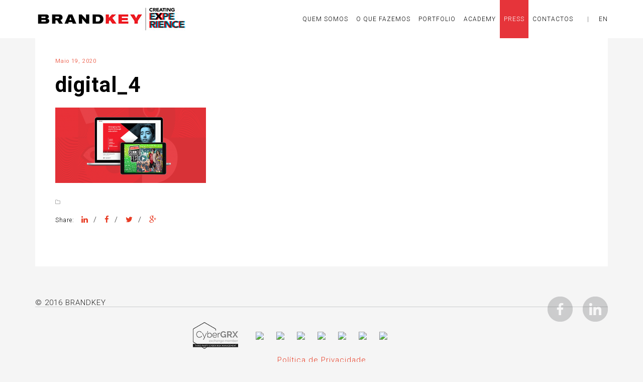

--- FILE ---
content_type: text/html; charset=UTF-8
request_url: https://brandkey.pt/portfolio/redes-sociais/attachment/digital_4/
body_size: 6145
content:
<!DOCTYPE html>
<html lang="pt-pt">
<head>
    <meta charset="utf-8">
    <title>digital_4 - Brandkey</title>

<link rel="stylesheet" href="https://brandkey.pt/wp-content/plugins/sitepress-multilingual-cms/res/css/language-selector.css?v=3.3.6" type="text/css" media="all" />
    <meta name="viewport" content="width=device-width, initial-scale=1.0">
    <!-- Le HTML5 shim, for IE6-8 support of HTML5 elements -->
    <!--[if lt IE 9]>
      <script src="http://html5shim.googlecode.com/svn/trunk/html5.js"></script>
    <![endif]-->
    	<link rel="apple-touch-icon" sizes="57x57" href="/favicons/apple-touch-icon-57x57.png">
	<link rel="apple-touch-icon" sizes="60x60" href="/favicons/apple-touch-icon-60x60.png">
	<link rel="apple-touch-icon" sizes="72x72" href="/favicons/apple-touch-icon-72x72.png">
	<link rel="apple-touch-icon" sizes="76x76" href="/favicons/apple-touch-icon-76x76.png">
	<link rel="apple-touch-icon" sizes="114x114" href="/favicons/apple-touch-icon-114x114.png">
	<link rel="apple-touch-icon" sizes="120x120" href="/favicons/apple-touch-icon-120x120.png">
	<link rel="apple-touch-icon" sizes="144x144" href="/favicons/apple-touch-icon-144x144.png">
	<link rel="apple-touch-icon" sizes="152x152" href="/favicons/apple-touch-icon-152x152.png">
	<link rel="apple-touch-icon" sizes="180x180" href="/favicons/apple-touch-icon-180x180.png">
	<link rel="icon" type="image/png" href="/favicons/favicon-32x32.png" sizes="32x32">
	<link rel="icon" type="image/png" href="/favicons/favicon-194x194.png" sizes="194x194">
	<link rel="icon" type="image/png" href="/favicons/favicon-96x96.png" sizes="96x96">
	<link rel="icon" type="image/png" href="/favicons/android-chrome-192x192.png" sizes="192x192">
	<link rel="icon" type="image/png" href="/favicons/favicon-16x16.png" sizes="16x16">
	<link rel="manifest" href="/favicons/manifest.json">
	<link rel="mask-icon" href="/favicons/safari-pinned-tab.svg" color="#e6343a">
	<meta name="apple-mobile-web-app-title" content="Brandkey">
	<meta name="application-name" content="Brandkey">
	<meta name="msapplication-TileColor" content="#ffffff">
	<meta name="msapplication-TileImage" content="/favicons/mstile-144x144.png">
	<meta name="theme-color" content="#ffffff">
    <meta name='robots' content='index, follow, max-image-preview:large, max-snippet:-1, max-video-preview:-1' />

	<!-- This site is optimized with the Yoast SEO plugin v21.5 - https://yoast.com/wordpress/plugins/seo/ -->
	<meta name="description" content="digital_4 - Brandkey" />
	<link rel="canonical" href="http://brandkey.pt/portfolio/redes-sociais/attachment/digital_4/" />
	<meta property="og:locale" content="pt_PT" />
	<meta property="og:type" content="article" />
	<meta property="og:title" content="digital_4 - Brandkey" />
	<meta property="og:description" content="digital_4 - Brandkey" />
	<meta property="og:url" content="http://brandkey.pt/portfolio/redes-sociais/attachment/digital_4/" />
	<meta property="og:site_name" content="Brandkey" />
	<meta property="og:image" content="https://brandkey.pt/portfolio/redes-sociais/attachment/digital_4" />
	<meta property="og:image:width" content="1024" />
	<meta property="og:image:height" content="512" />
	<meta property="og:image:type" content="image/png" />
	<meta name="twitter:card" content="summary_large_image" />
	<script type="application/ld+json" class="yoast-schema-graph">{"@context":"https://schema.org","@graph":[{"@type":"WebPage","@id":"https://brandkey.pt/wp-content/uploads/2020/05/digital_4.png","url":"https://brandkey.pt/wp-content/uploads/2020/05/digital_4.png","name":"digital_4 - Brandkey","isPartOf":{"@id":"https://brandkey.pt/#website"},"primaryImageOfPage":{"@id":"https://brandkey.pt/wp-content/uploads/2020/05/digital_4.png#primaryimage"},"image":{"@id":"https://brandkey.pt/wp-content/uploads/2020/05/digital_4.png#primaryimage"},"thumbnailUrl":"https://brandkey.pt/wp-content/uploads/2020/05/digital_4.png","datePublished":"2020-05-19T18:00:14+00:00","dateModified":"2020-05-19T18:00:14+00:00","description":"digital_4 - Brandkey","breadcrumb":{"@id":"https://brandkey.pt/wp-content/uploads/2020/05/digital_4.png#breadcrumb"},"inLanguage":"pt-PT","potentialAction":[{"@type":"ReadAction","target":["https://brandkey.pt/wp-content/uploads/2020/05/digital_4.png"]}]},{"@type":"ImageObject","inLanguage":"pt-PT","@id":"https://brandkey.pt/wp-content/uploads/2020/05/digital_4.png#primaryimage","url":"https://brandkey.pt/wp-content/uploads/2020/05/digital_4.png","contentUrl":"https://brandkey.pt/wp-content/uploads/2020/05/digital_4.png","width":1024,"height":512},{"@type":"BreadcrumbList","@id":"https://brandkey.pt/wp-content/uploads/2020/05/digital_4.png#breadcrumb","itemListElement":[{"@type":"ListItem","position":1,"name":"Home","item":"https://brandkey.pt/"},{"@type":"ListItem","position":2,"name":"REDES SOCIAIS","item":"http://brandkey.pt/portfolio/redes-sociais/"},{"@type":"ListItem","position":3,"name":"digital_4"}]},{"@type":"WebSite","@id":"https://brandkey.pt/#website","url":"https://brandkey.pt/","name":"Brandkey","description":"Mais um site WordPress","potentialAction":[{"@type":"SearchAction","target":{"@type":"EntryPoint","urlTemplate":"https://brandkey.pt/?s={search_term_string}"},"query-input":"required name=search_term_string"}],"inLanguage":"pt-PT"}]}</script>
	<!-- / Yoast SEO plugin. -->


<link rel='dns-prefetch' href='//fonts.googleapis.com' />
<link rel="alternate" type="application/rss+xml" title="Brandkey &raquo; Feed" href="https://brandkey.pt/feed/" />
<script type="text/javascript">
window._wpemojiSettings = {"baseUrl":"https:\/\/s.w.org\/images\/core\/emoji\/14.0.0\/72x72\/","ext":".png","svgUrl":"https:\/\/s.w.org\/images\/core\/emoji\/14.0.0\/svg\/","svgExt":".svg","source":{"concatemoji":"https:\/\/brandkey.pt\/wp-includes\/js\/wp-emoji-release.min.js?ver=6.2.3"}};
/*! This file is auto-generated */
!function(e,a,t){var n,r,o,i=a.createElement("canvas"),p=i.getContext&&i.getContext("2d");function s(e,t){p.clearRect(0,0,i.width,i.height),p.fillText(e,0,0);e=i.toDataURL();return p.clearRect(0,0,i.width,i.height),p.fillText(t,0,0),e===i.toDataURL()}function c(e){var t=a.createElement("script");t.src=e,t.defer=t.type="text/javascript",a.getElementsByTagName("head")[0].appendChild(t)}for(o=Array("flag","emoji"),t.supports={everything:!0,everythingExceptFlag:!0},r=0;r<o.length;r++)t.supports[o[r]]=function(e){if(p&&p.fillText)switch(p.textBaseline="top",p.font="600 32px Arial",e){case"flag":return s("\ud83c\udff3\ufe0f\u200d\u26a7\ufe0f","\ud83c\udff3\ufe0f\u200b\u26a7\ufe0f")?!1:!s("\ud83c\uddfa\ud83c\uddf3","\ud83c\uddfa\u200b\ud83c\uddf3")&&!s("\ud83c\udff4\udb40\udc67\udb40\udc62\udb40\udc65\udb40\udc6e\udb40\udc67\udb40\udc7f","\ud83c\udff4\u200b\udb40\udc67\u200b\udb40\udc62\u200b\udb40\udc65\u200b\udb40\udc6e\u200b\udb40\udc67\u200b\udb40\udc7f");case"emoji":return!s("\ud83e\udef1\ud83c\udffb\u200d\ud83e\udef2\ud83c\udfff","\ud83e\udef1\ud83c\udffb\u200b\ud83e\udef2\ud83c\udfff")}return!1}(o[r]),t.supports.everything=t.supports.everything&&t.supports[o[r]],"flag"!==o[r]&&(t.supports.everythingExceptFlag=t.supports.everythingExceptFlag&&t.supports[o[r]]);t.supports.everythingExceptFlag=t.supports.everythingExceptFlag&&!t.supports.flag,t.DOMReady=!1,t.readyCallback=function(){t.DOMReady=!0},t.supports.everything||(n=function(){t.readyCallback()},a.addEventListener?(a.addEventListener("DOMContentLoaded",n,!1),e.addEventListener("load",n,!1)):(e.attachEvent("onload",n),a.attachEvent("onreadystatechange",function(){"complete"===a.readyState&&t.readyCallback()})),(e=t.source||{}).concatemoji?c(e.concatemoji):e.wpemoji&&e.twemoji&&(c(e.twemoji),c(e.wpemoji)))}(window,document,window._wpemojiSettings);
</script>
<style type="text/css">
img.wp-smiley,
img.emoji {
	display: inline !important;
	border: none !important;
	box-shadow: none !important;
	height: 1em !important;
	width: 1em !important;
	margin: 0 0.07em !important;
	vertical-align: -0.1em !important;
	background: none !important;
	padding: 0 !important;
}
</style>
	<link rel='stylesheet' id='stylesheet-css' href='https://brandkey.pt/wp-content/themes/buran-child/style.css?ver=1' type='text/css' media='all' />
<link rel='stylesheet' id='flex-slider-css' href='https://brandkey.pt/wp-content/themes/buran/framework/FlexSlider/flexslider.css?ver=1' type='text/css' media='all' />
<link rel='stylesheet' id='owl_carousel-css' href='https://brandkey.pt/wp-content/themes/buran/framework/css/owl.carousel.css?ver=1' type='text/css' media='all' />
<link rel='stylesheet' id='owl_transitions-css' href='https://brandkey.pt/wp-content/themes/buran/framework/css/owl.transitions.css?ver=1' type='text/css' media='all' />
<link rel='stylesheet' id='owl_theme-css' href='https://brandkey.pt/wp-content/themes/buran/framework/css/owl.theme.css?ver=1' type='text/css' media='all' />
<link rel='stylesheet' id='contact-form-7-css' href='https://brandkey.pt/wp-content/plugins/contact-form-7/includes/css/styles.css?ver=5.8.2' type='text/css' media='all' />
<link rel='stylesheet' id='redux-google-fonts-oi_options-css' href='https://fonts.googleapis.com/css?family=Roboto%3A300%2C700%2C500%2C400&#038;ver=1666715283' type='text/css' media='all' />
<script type='text/javascript' src='https://brandkey.pt/wp-includes/js/jquery/jquery.min.js?ver=3.6.4' id='jquery-core-js'></script>
<script type='text/javascript' src='https://brandkey.pt/wp-includes/js/jquery/jquery-migrate.min.js?ver=3.4.0' id='jquery-migrate-js'></script>
<link rel="https://api.w.org/" href="https://brandkey.pt/wp-json/" /><link rel="alternate" type="application/json" href="https://brandkey.pt/wp-json/wp/v2/media/3334" /><link rel="EditURI" type="application/rsd+xml" title="RSD" href="https://brandkey.pt/xmlrpc.php?rsd" />
<link rel="wlwmanifest" type="application/wlwmanifest+xml" href="https://brandkey.pt/wp-includes/wlwmanifest.xml" />
<meta name="generator" content="WordPress 6.2.3" />
<link rel='shortlink' href='https://brandkey.pt/?p=3334' />
<link rel="alternate" type="application/json+oembed" href="https://brandkey.pt/wp-json/oembed/1.0/embed?url=http%3A%2F%2Fbrandkey.pt%2Fportfolio%2Fredes-sociais%2Fattachment%2Fdigital_4%2F" />
<link rel="alternate" type="text/xml+oembed" href="https://brandkey.pt/wp-json/oembed/1.0/embed?url=http%3A%2F%2Fbrandkey.pt%2Fportfolio%2Fredes-sociais%2Fattachment%2Fdigital_4%2F&#038;format=xml" />
<meta name="generator" content="WPML ver:3.3.6 stt:1,43;" />
<meta name="generator" content="Powered by Visual Composer - drag and drop page builder for WordPress."/>
<!--[if lte IE 9]><link rel="stylesheet" type="text/css" href="https://brandkey.pt/wp-content/plugins/js_composer/assets/css/vc_lte_ie9.css" media="screen"><![endif]--><!--[if IE  8]><link rel="stylesheet" type="text/css" href="https://brandkey.pt/wp-content/plugins/js_composer/assets/css/vc-ie8.css" media="screen"><![endif]-->		<style type="text/css" id="wp-custom-css">
			.img-mobile {
  display: none;
  margin: 0 !important;
  padding: 0 !important;
}

.img-desktop {
  display: block;
  margin: 0 auto;
}

@media only screen and (max-width: 767px) {
  .img-mobile {
    display: block !important;
    margin: 0 !important;
    padding: 0 !important;
  }

  .img-desktop {
    display: none !important;
  }

  /* Remove espaços entre as linhas das rows das imagens */
  .vc_row {
    margin-bottom: 0 !important;
    padding-bottom: 0 !important;
  }

  .vc_column-inner {
    padding: 0 !important;
    margin: 0 !important;
  }
}
		</style>
		<noscript><style> .wpb_animate_when_almost_visible { opacity: 1; }</style></noscript>
	<script type="text/javascript">
	var gaJsHost = (("https:" == document.location.protocol) ? "https://ssl." : "http://www.");
	document.write(unescape("%3Cscript src='" + gaJsHost + "google-analytics.com/ga.js' type='text/javascript'%3E%3C/script%3E"));
	</script>
	<script type="text/javascript">
	try {
	var pageTracker = _gat._getTracker("UA-9060875-1");
	        pageTracker._trackPageview();
	        pageTracker._setDomainName("none");
	        pageTracker._setAllowLinker(true);
	        pageTracker._setAllowHash(false);
	        pageTracker._addIgnoredRef("www.brandkey.es");
	        pageTracker._addIgnoredRef("brandkey.es");
	        pageTracker._addOrganic("pesquisa.sapo.pt", "q");
	        pageTracker._addOrganic("search.twitter.com", "q");
	        pageTracker._trackPageview();
	
	} catch(err) {}
	</script>
	<!-- Facebook Pixel Code -->
	<script>
	!function(f,b,e,v,n,t,s)
	{if(f.fbq)return;n=f.fbq=function(){n.callMethod?
	n.callMethod.apply(n,arguments):n.queue.push(arguments)};
	if(!f._fbq)f._fbq=n;n.push=n;n.loaded=!0;n.version='2.0';
	n.queue=[];t=b.createElement(e);t.async=!0;
	t.src=v;s=b.getElementsByTagName(e)[0];
	s.parentNode.insertBefore(t,s)}(window,document,'script',
	'https://connect.facebook.net/en_US/fbevents.js');;
	 fbq('init', '543224489449307'); 
	fbq('track', 'PageView');
	</script>
	<noscript>
	 <img height="1" width="1" 
	src="https://www.facebook.com/tr?id=543224489449307&ev=PageView
	&noscript=1"/>
	</noscript>
	<!-- End Facebook Pixel Code -->   
	<meta name="google-site-verification" content="tuJ9lp2Fe5tB6GylR3Zpux7BwN9lIxkSYcGcLT6NoEQ" />
 
</head>

<body  class="attachment attachment-template-default single single-attachment postid-3334 attachmentid-3334 attachment-png wpb-js-composer js-comp-ver-4.7.4 vc_responsive">
	
<script type="text/javascript">
_linkedin_data_partner_id = "23245";
</script><script type="text/javascript">
(function(){var s = document.getElementsByTagName("script")[0];
var b = document.createElement("script");
b.type = "text/javascript";b.async = true;
b.src = "https://snap.licdn.com/li.lms-analytics/insight.min.js";
s.parentNode.insertBefore(b, s);})();
</script>

<!-- Content Area -->
    <div class="oi_head_holder">
        <div class="container">
        	<div class="row">
            	<div class="col-md-3 col-sm-3 io_xs">
					<a href="https://brandkey.pt"><img src="https://brandkey.pt/wp-content/uploads/2022/10/logotipo-xs-1.jpg" alt="Brandkey"></a>
                </div>
                <div class="col-md-9 col-sm-9 io_xs">
                <i class="fa fa-bars fa-2x visible-xs oi_xs_menu"></i>
                <div class="menu-principal-container"><ul id="menu-principal" class="oi_header_menu"><li id="menu-item-1859" class="menu-item menu-item-type-post_type menu-item-object-page menu-item-1859"><a href="http://brandkey.pt/quem-somos/">Quem Somos</a></li>
<li id="menu-item-1049" class="menu-item menu-item-type-custom menu-item-object-custom menu-item-1049"><a href="/o-que-fazemos">O QUE FAZEMOS</a></li>
<li id="menu-item-710" class="menu-item menu-item-type-custom menu-item-object-custom menu-item-710"><a href="/portfolio/">Portfolio</a></li>
<li id="menu-item-2709" class="menu-item menu-item-type-post_type menu-item-object-page menu-item-2709"><a href="http://brandkey.pt/academy/">Academy</a></li>
<li id="menu-item-711" class="menu-item menu-item-type-custom menu-item-object-custom menu-item-711"><a href="/press/">Press</a></li>
<li id="menu-item-1860" class="menu-item menu-item-type-post_type menu-item-object-page menu-item-1860"><a href="https://brandkey.pt/fale-connosco/">CONTACTOS</a></li>
<li id="menu-item-1048" class="menu-item menu-item-type-custom menu-item-object-custom menu-item-1048"><a href="?lang=en"><div class="langEn"><span>|</span> EN</div></a></li>
<li id="menu-item-1207" class="menu-item menu-item-type-custom menu-item-object-custom menu-item-1207"><a href="?lang=pt"><div class="langPt"><span>|</span> PT</div></a></li>
</ul></div>			
							
                </div>
            </div>
            
            <div class="oi_real_menu_holder text-center">
            	
            </div>
        </div>
    </div>
    <div class="clearfix"></div>
  <div class="this_page">
	<div class="container">
	<div class="row">
    	<div class="col-md-12">
			   
                            <div class="blog_item inner_post_holder">
                	
<script>jQuery('#menu-item-711').addClass('current-menu-item');</script>
<div class="row">
    <div class="col-md-12">
        <div class="oi_post_holder">
            <div class="oi_blog_post_data_holder">
               <span class="oi_ddate">Maio 19, 2020</span> 
            </div>
            <div class="oi_blog_post_title_holder">
                <h1 class="oi_legend blog_title">digital_4</h1>
            </div>
                        <div class="oi_blog_post_content_holder">
                <p class="attachment"><a href='https://brandkey.pt/wp-content/uploads/2020/05/digital_4.png'><img width="300" height="150" src="https://brandkey.pt/wp-content/uploads/2020/05/digital_4-300x150.png" class="attachment-medium size-medium" alt="" decoding="async" loading="lazy" srcset="https://brandkey.pt/wp-content/uploads/2020/05/digital_4-300x150.png 300w, https://brandkey.pt/wp-content/uploads/2020/05/digital_4-768x384.png 768w, https://brandkey.pt/wp-content/uploads/2020/05/digital_4.png 1024w" sizes="(max-width: 300px) 100vw, 300px" /></a></p>
            </div>
            <div class="oi_blog_post_cat_holder">
                <span class="oi_blog_post_cat"><i class="fa fa-folder-o"></i> </span>
                <span class="oi_blog_post_cat"></span>
            </div>
            <div class="clearfix"></div>
            <div class="oi_soc_header oi_single_post_share">
                <span class="oi_share_text">Share: </span>
                <a href="http://www.linkedin.com/shareArticle?mini=true&url=http://brandkey.pt/portfolio/redes-sociais/attachment/digital_4/" title="LinkedIn" target="_blank"><i class="fa fa-linkedin"></i></a>/
                <a href="http://www.facebook.com/sharer.php?u=http://brandkey.pt/portfolio/redes-sociais/attachment/digital_4/" title="Facebook" target="_blank"><i class="fa fa-facebook"></i></a>/
                <a href="https://twitter.com/share?url=http://brandkey.pt/portfolio/redes-sociais/attachment/digital_4/" title="Twitter" target="_blank"><i class="fa fa-twitter"></i></a>/
                <a href="https://plus.google.com/share?url=http://brandkey.pt/portfolio/redes-sociais/attachment/digital_4/" title="Google+" target="_blank"><i class="fa fa-google-plus"></i></a>
            </div>
                        <div class="single_post_bottom_sidebar_holder">
                        </div>
        </div>
        
    </div>
</div>
                </div>
                    </div>
    </div>
    </div>
</div>
	<div class="container">
		<div class="oi_footer">
        	<div class="row">
            	<div class="col-md-12">

					<div class="vc_row wpb_row vc_row-fluid full_row ">
						<div class="wpb_column vc_column_container vc_col-sm-12">
							<div class="floatLeft">
								© 2016 BRANDKEY

							</div>
							<div class="floatRight">
								<a target="_blank" href="https://www.facebook.com/brandkey/" title="Facebook" /><img src="/wp-content/uploads/2016/01/social1.png" /></a>
								<a target="_blank" href="https://www.linkedin.com/company/brandkey_marketingactivation/" title="Linkedin" /><img src="/wp-content/uploads/2016/01/social2.png" /></a>

							</div>
						</div>
					</div>

					<div class="vc_row wpb_row vc_row-fluid full_row customTopLine">
						<div class="wpb_column vc_column_container vc_col-sm-12">
							<div class="floatCenter">

								<a href="#" /><img src="https://brandkey.pt/wp-content/uploads/2021/10/cyber-3.png" /></a>
								<a href="#" /><img src="https://www.brandkey.pt/wp-content/uploads/2016/01/logo1.png" /></a>
								<a href="#" /><img src="https://www.brandkey.pt/wp-content/uploads/2016/01/logo2.png" /></a>
								<a href="#" /><img src="https://www.brandkey.pt/wp-content/uploads/2016/01/logo4.png" /></a>
								<a href="#" /><img src="https://www.brandkey.pt/wp-content/uploads/2016/01/logo5.png" /></a>
								<a href="#" /><img src="https://www.brandkey.pt/wp-content/uploads/2016/01/logo6.png" /></a>
								<a href="#" /><img src="https://www.brandkey.pt/wp-content/uploads/2016/01/logo7.png" /></a>
								<a href="#" /><img src="https://www.brandkey.pt/wp-content/uploads/2016/01/logo8.png" /></a>
								<br/>
<a href="/politica-de-privacidade/">Política de Privacidade</a>
							</div>
						</div>
					</div>

				</div>
            </div>
        </div>
   </div>
<script type='text/javascript' src='https://brandkey.pt/wp-content/plugins/contact-form-7/includes/swv/js/index.js?ver=5.8.2' id='swv-js'></script>
<script type='text/javascript' id='contact-form-7-js-extra'>
/* <![CDATA[ */
var wpcf7 = {"api":{"root":"https:\/\/brandkey.pt\/wp-json\/","namespace":"contact-form-7\/v1"}};
/* ]]> */
</script>
<script type='text/javascript' src='https://brandkey.pt/wp-content/plugins/contact-form-7/includes/js/index.js?ver=5.8.2' id='contact-form-7-js'></script>
<script type='text/javascript' src='https://brandkey.pt/wp-content/themes/buran/framework/bootstrap/bootstrap.min.js' id='oi_bootstrap-js'></script>
<script type='text/javascript' src='https://brandkey.pt/wp-content/themes/buran/framework/js/SmoothScroll.js' id='oi_SmoothScroll-js'></script>
<script type='text/javascript' src='https://brandkey.pt/wp-content/themes/buran/framework/js/jquery.waitforimages.js' id='oi_Waitimages-js'></script>
<script type='text/javascript' src='https://brandkey.pt/wp-content/themes/buran/framework/js/isotope.pkgd.min.js' id='oi_isotope-js'></script>
<script type='text/javascript' src='https://brandkey.pt/wp-content/themes/buran/framework/js/lightbox.min.js' id='oi_lightbox-js'></script>
<script type='text/javascript' src='https://brandkey.pt/wp-content/themes/buran/framework/FlexSlider/jquery.flexslider-min.js' id='oi_flexslider-js'></script>
<script type='text/javascript' src='https://brandkey.pt/wp-content/themes/buran/framework/js/imagesloaded.js' id='oi_imagesloaded-js'></script>
<script type='text/javascript' src='https://brandkey.pt/wp-content/themes/buran/framework/js/gmap3.min.js' id='oi_gmap-js'></script>
<script type='text/javascript' id='oi_custom-js-extra'>
/* <![CDATA[ */
var oi_theme = {"theme_url":"https:\/\/brandkey.pt\/wp-content\/themes\/buran"};
/* ]]> */
</script>
<script type='text/javascript' src='https://brandkey.pt/wp-content/themes/buran/framework/js/custom.js' id='oi_custom-js'></script>
<script type='text/javascript' id='sitepress-js-extra'>
/* <![CDATA[ */
var icl_vars = {"current_language":"pt-pt","icl_home":"http:\/\/brandkey.pt","ajax_url":"https:\/\/brandkey.pt\/wp-admin\/admin-ajax.php","url_type":"3"};
/* ]]> */
</script>
<script type='text/javascript' src='https://brandkey.pt/wp-content/plugins/sitepress-multilingual-cms/res/js/sitepress.js?ver=6.2.3' id='sitepress-js'></script>
<script>
	jQuery(".mobileCats").click(function(){
		if(status==1){
			jQuery(".mobileCatsHide").css('opacity','0');
			jQuery(".oi_port_filter_holder").css('height','53px');
			jQuery(".mobileCats").html('<img class="mArrow" src="/icon/seta_more.png" />');
			status=0;
		}else{
			jQuery(".mobileCatsHide").css('opacity','1');
			jQuery(".oi_port_filter_holder").css('height','80px');
			jQuery(".mobileCats").html('<img class="mArrow" src="/icon/seta_less.png" />');
			status=1;
		}
	});
</script>
</body>
</html>


--- FILE ---
content_type: text/css
request_url: https://brandkey.pt/wp-content/themes/buran-child/style.css?ver=1
body_size: 6156
content:
/*
Theme Name:     Buran - Child
Theme URI:		http://themeforest.net/user/Orangeidea/portfolio
Description:    Child theme for the Buran theme
Version:		1.0
Author:         OrangeIdea
Author URI:		http://themeforest.net/user/OrangeIdea
Template:		buran

*/
@import url("../buran/style.css");
@import url("framework/css/options.css");

/* --------- Insert your custom styles on next rows --------- */
body {
  background: #f5f5f5;
}

.this_page {
  margin-top: 68px !important;
}

.whiteBg {
  background: #fff !important;
}

.whiteBg2 {
  background: #fff !important;
  padding: 0px !important;
  height: 250px;
}

.whiteBg2 .vc_team_member_image_holder {
  height: 270px;
}

.whiteBg2 .inner_img_holder {
  padding-top: 80px;
}

.whiteBg2 .oi_team_cont_holder {
  font-size: 14px;
  padding: 10px 20px;
  line-height: 16px;
}

.whiteBg2 .oi_team_cont_holder h6 {
  padding-top: 10px;
  margin-top: 0px;
  font-size: 16px;
}

.color1 {
  background-color: #ebebeb;
  padding: 50px 0px 50px 0px;
}

.oi_head_holder {
  padding: 10px 0;
}

.vc_custom_1421493750248 {
  padding-top: 0px !important;
  padding-bottom: 0px !important;
}

.wpb_row,
.wpb_content_element,
ul.wpb_thumbnails-fluid>li,
.wpb_button {
  margin-bottom: 0px !important;
}

.customBox1 {
  background: #e6343a;
  text-align: center;
  color: #fff;
  padding: 20px 0px 60px 0px;
  font-size: 52px;
  line-height: 54px;
  margin-bottom: 0px !important;
}

.customBox2 {
  text-align: center;
  color: #958484;
  padding: 60px 0px 0px 0px !important;
  font-size: 16px;
  line-height: 34px;
  margin-bottom: 30px !important;
  font-weight: 700;
}

.customBox2 span {
  color: #e84247;
  font-size: 35px;
  font-weight: 700;
}

.floatCenter a {
  margin: 0px 10px;
}

.customBox3 {
  background: #000;
  text-align: center;
  color: #958484;
  padding: 50px 0px 30px 0px !important;
  font-size: 16px;
  line-height: 34px;
  font-weight: 700;
}

.customBox3 span {
  color: #e84247;
  font-size: 35px;
  font-weight: 700;
}

.customCol1 {
  padding-right: 0px !important;
  margin-top: -30px !important;
}

.customCol2 {
  padding-left: 0px !important;
  padding-right: 0px !important;
  margin-top: -30px !important;
}

.customCol2 .wpb_wrapper .wpb_single_image {
  height: 545px !important;
  overflow: hidden;
}

.customCol3 {
  padding-left: 0px !important;
  margin-top: -30px !important;
}

.extraTopSpace {
  margin-top: 50px;
}

.sectionTitle {
  text-align: center;
  padding: 90px 0px 0px 0px !important;
  font-size: 35px;
  line-height: 25px;
  margin: 0px 0px 00px 0px !important;
  color: #e84247;
  font-size: 35px;
  font-weight: 700;
  background-color: #ebebeb;
}

.oi_legend {
  color: black;
}

</style>.oi_blog_post_cat_holder {
  display: none;
}

.vc_team_member_holder .oi_mask {
  top: 0px;
}

.oi_mask {
  height: 100%;
}

.oi_team_cont_holder {
  margin: 0px;
  height: 100%;
  background-color: rgba(230, 52, 58, 1);
  color: #fff;
  cursor: pointer;
  padding: 20px 30px;
  line-height: 1.3vw;
}

.oi_team_cont_holder h6 {
  color: #fff !important;
  font-size: 24px;
  margin-bottom: 10px;
  margin-top: 10px;
}

.vc_team_member_holder {
  margin-bottom: 0px !important;
}

.sepTeam1 {
  position: relative;
  width: 20%;
  height: 4px;
  margin: 5px 40% 10px 40%;
}

.sepTeam2 {
  position: relative;
  width: 20%;
  height: 4px;
  background: #fff;
  margin: 5px 40% 0px 40%;
}

.oi_icons a {
  height: 20px;
}

.oi_mail {
  min-width: 83px !important;
}

.sepTeam3 {
  float: left;
  color: #fff;
}

.sepTeam4 {
  float: right;
  color: #fff;
  margin: -4px 0 0 10px;
}

.noMargins1 {
  margin-left: 0px !important;
  margin-right: 0px !important;
  padding-left: 0px !important;
  padding-right: 0px !important;
}

.noMargins2 {
  margin-left: 0px !important;
  margin-right: 0px !important;
  padding-left: 0px !important;
  padding-right: 0px !important;
}

.oi_head_holder a img {
  margin: 15px 5px;
}

.customClr0 {
  background: #fff;
}

.customClr1 {
  background: #f9f9f9;
  margin: -30px 0px 0px 0px !important;
  padding: 30px 0px;
}

.customClr2 {
  background: #fff;
  margin: 0px !important;
}

.contactBox1 {
  color: #000000;
  margin-top: -10px !important;
  padding: 20px 40px 20px 60px !important;
}

.contactBox1 img {
  margin: 0px 40px;
}

.contactBox1 p {
  margin-bottom: 31px;
}

.contactBox1 a {
  color: #969696;
}

.contactBox2 {
  color: #000000;
  margin: 65px 0px !important;
}

.contactBox2 img {
  margin: 6px 40px 0px 40px;
}

.contactBox2 p {
  margin-bottom: 16px;
}

.contactBox2 a {
  color: #969696;
}

.contactFix,
.contactFix .wpb_column {
  margin: 0px;
  padding: 0px;
}

.page-id-494 h1,
.page-id-1210 h1 {
  color: #ea676c;
  font-weight: 300;
  margin-left: -15px;
}

.bigRed {
  font-weight: 300 !important;
}

.customBrd1 {
  border-left: 0px solid #fff;
  border-right: 5px solid #ebebeb;
  height: 270px;
}

.customBrd2 {
  border-left: 5px solid #ebebeb;
  border-right: 5px solid #ebebeb;
  height: 270px;
}

.customBrd3 {
  border-left: 5px solid #ebebeb;
  border-right: 5px solid #ebebeb;
  height: 270px;
}

.customBrd4 {
  border-left: 5px solid #ebebeb;
  border-right: 0px solid #fff;
  height: 270px;
}

.customBrd5 {
  padding-bottom: 10px;
}

.sectionTitle {
  font-weight: 300;
}

.hkbox1 {
  margin-top: 80px;
}

.hkbox1 strong {
  font-weight: 300;
  font-size: 42px;
  color: #e84247;
}

.hkbox1 p {
  padding: 0px 50px;
  margin-bottom: 20px;
}

.hkbox1 img {
  margin-top: 50px;
}

.hkbox2 {
  padding: 140px 70px 0px 70px !important;
}

.hkbox2 strong {
  font-weight: 300;
  font-size: 42px;
  color: #e84247;
}

.page-id-515 .wpb_single_image,
.page-id-1212 .wpb_single_image {
  padding-left: 0 !important;
  padding-right: 0 !important;
  margin: auto -15px;
}

.page-id-515 .sectionTitle,
.page-id-1212 .sectionTitle {
  /* padding-top: 70px !important; */
}

.page-id-7 h3,
.page-id-907 h3 {
  font-weight: 300;
  font-size: 18px;
  color: #000;
  text-transform: uppercase;
  line-height: 26px;
}

.homeBox7 {
  background: #fff;
  padding: 19px 0px 15px 0px;
}

.homeBox7 p {
  margin: -1px 0;
  line-height: 38px;
}

.homeBox7 img {
  margin: 0px 40px 0px 40px;
}

.oi_head_holder,
.oi_sticky {
  padding: 0px 0px !important;
}

.oi_header_menu {
  margin-top: 0px;
}

.oi_header_menu li a {
  padding: 26px 8px;
}

.oi_header_menu li a:hover,
.oi_header_menu>li.current-menu-item>a {
  color: #fff;
  background: #e6343a;
}

.vc_custom_1421683725007 {
  margin-top: 50px !important;
}

#langSelect {
  position: absolute;
  right: 36px;
  float: right;
  margin-top: -5px;
}

#langSelect ul li a {
  color: #808080 !important;
  font-size: 9px;
  font-weight: 700;
}

.qsheading {
  position: fixed;
  width: 1210px;
  padding: 0 0 0 0 !important;
  margin: -64px 0 0 0 !important;
  z-index: 99999;
}

.page-id-329 .this_page {
  margin-top: 129px !important;
}

.qsheading .oi_port_filter_holder {
  padding: 10px 30px;
}

.firstImage {
  margin-top: 60px;
}

.qsstep1 {
  color: #e6343a;
  text-transform: uppercase;
  font-size: 10px;
  font-weight: 700;
}

.qsstep2,
.qsstep3,
.qsstep4,
.qsstep5,
.qsstep6 {
  color: #101010;
  text-transform: uppercase;
  font-size: 10px;
  font-weight: 700;
}

.addQuotes div p:before {
  content: '“';
  font-size: 156px;
  color: #eb5d61;
  bottom: -30px;
  position: relative;
  font-family: none;
  margin-left: -70px;
}

.addQuotes div p:after {
  content: '”';
  font-size: 104px;
  color: #eb5d61;
  bottom: -30px;
  position: relative;
  font-family: none;
  margin-right: -47px;
}

.oi_port_nav2 {
  font-size: 20px;
  text-align: RIGHT;
  margin-top: 30px;
  margin-bottom: 10px;
  color: #000
}

.oi_port_nav2 a {
  margin: 10px;
  color: #999;
}

.oi_port_nav2 a:hover {
  color: #000
}

.oi_posts_ul {
  margin-top: 40px;
}

#menu-item-717 a,
#menu-item-1869 a {
  background: #9d9c9c;
  color: #ee363c;
  margin-left: 45px;
}

#menu-item-717 a:hover,
#menu-item-1869 a:hover {
  background: #666666;
  color: #fff;
}

#menu-item-1862 a,
#menu-item-1866 a {
  background: #000;
  color: #ee363c;
}

#menu-item-1862 a:hover,
#menu-item-1866 a:hover {
  background: #666666;
  color: #fff;
}

#menu-item-1862.current-menu-item a,
#menu-item-1866.current-menu-item a {
  background: #666666 !important;
  color: #fff !important;
}

#menu-item-1207,
#menu-item-1871 {
  display: none;
}

#menu-item-1048 a,
#menu-item-1207 a,
#menu-item-1870 a,
#menu-item-1870 a {
  background: #9d9c9c;
  color: #fff;
  padding: 26px 20px;
  margin-right: -20px
}

#menu-item-1048 a:hover,
#menu-item-1207 a:hover,
#menu-item-1870 a:hover,
#menu-item-1871 a:hover {
  background: #000;
  color: #ee363c;
}

#menu-item-1048 a span,
#menu-item-1207 a span,
#menu-item-1870 a span,
#menu-item-1871 a span {
  color: #6e6e6e;
  padding-right: 15px;
}

#menu-item-1048 a:hover>span,
#menu-item-1048 span a:hover,
#menu-item-1207 a:hover>span,
#menu-item-1207 span a:hover,
#menu-item-1870 a:hover>span,
#menu-item-1870 span a:hover,
#menu-item-1871 a:hover>span,
#menu-item-1871 span a:hover {
  color: #6e6e6e !important;
}

.wpb_single_image a {
  opacity: 1;
}

.oi_port_filter_holder,
#load_more_port_masorny_posts {
  font-size: 12px;
}

.page_title_here {
  border-top: 0px solid #eaeaea;
}

.hklinksdiv {
  width: 150px;
}

.hklinksdiv * {
  float: left;
}

.hklinks {
  color: #fff !important;
  margin-top: -5px !important;
  position: relative;
  text-align: center;
  font-size: 16px;
}

.fa-link {
  margin-left: -49px;
}

.page-id-1126 h1,
.page-id-1214 h1 {
  display: none;
}

.page-id-1126 .vc_row,
.page-id-1214 .vc_row {
  margin: 0;
}

.customStage1 .vc_column_container {
  padding: 0;
}

.customText1 {
  height: 606px !important;
  background: #fff;
  padding: 60px 60px !important;
  overflow: hidden;
  font-size: 16px;
  line-height: 21px;
}

.customText1 .bigRed {
  font-size: 38px;
  color: #e6343a;
  text-transform: uppercase;
  display: inline-block;
  margin-bottom: 20px !important;
  letter-spacing: -2px;
}

.customWorkText1 {
  font-size: 14px;
}

.customWorkText1 strong {
  font-size: 16px;
  color: #000;
}

.customWorkText1 p {
  color: #777;
}

.customText1 .wpb_wrapper strong:first {
  display: inline-block;
  margin-bottom: 50px !important;
}

.reverseMe div.vc_col-sm-6:nth-child(2) {
  float: left;
}

.reverseMe div.vc_col-sm-6:first-child {
  float: right;
}

.customSpacer0 {
  margin-top: 30px !important;
  margin-bottom: 40px !important;
}

.customSpacer1 {
  margin-top: 40px !important;
  margin-bottom: 40px !important;
}

.customSpacer2 {
  margin-top: 30px !important;
  margin-bottom: 30px !important;
}

.customSpacer3 {
  margin-top: 20px !important;
  margin-bottom: 20px !important;
}

.customSlider1 .flex-viewport {
  height: 606px !important;
}

.customSlider1 .wpb_flexslider {
  padding: 0 !important;
}

.wpb_gallery_slides {
  border: 0px !important;
}

.slides li a img {
  /* height:auto !important; */
}

.flex-direction-nav a.flex-prev:before {
  font-size: 42px;
  margin-left: 6px;
  position: absolute;
}

.flex-direction-nav a.flex-next:before {
  font-size: 42px;
  margin-left: -32px;
  position: absolute;
}

.flex-direction-nav a.flex-prev {
  background: rgba(0, 0, 0, 0.2);
  padding: 30px 0px;
  height: 100px;
  color: #fff;
  font-size: 0px;
}

.flex-direction-nav a.flex-next {
  background: rgba(0, 0, 0, 0.2);
  padding: 30px 0px;
  height: 100px;
  color: #fff;
  font-size: 0px;
}

.flex-direction-nav a {
  margin-top: -50px !important;
}

.flex-direction-nav .flex-prev {
  left: 0 !important;
}

.flex-direction-nav .flex-next {
  right: 0 !important;
}

.customText2 {
  background: #000;
  color: #fff;
}

.bigWhite {
  font-size: 38px;
  text-align: center;
  margin: 60px auto 0px auto;
  text-transform: uppercase;
}

.smallWhite {
  font-size: 16px;
  text-align: center;
  padding: 50px;
}

.smallWhite strong {
  line-height: 60px;
  text-transform: uppercase;
}

.customBox4 {
  background: #e6343a;
  text-align: center;
  color: #fff;
  padding: 40px 200px 40px 200px;
  font-size: 16px;
  line-height: 24px;
  margin-bottom: 0px !important;
}

.customBox4 span {
  font-size: 38px;
  line-height: 54px;
}

.customBox5 {
  background: #e6343a;
  text-align: center;
  padding: 40px 0px 40px 0px;
  margin-bottom: 0px !important;
}

.customBox5 a {
  color: #fff;
  font-size: 38px;
  line-height: 54px;
}

.customBox5 a:hover {
  color: #f1f1f1;
  text-decoration: none;
}

.wpcf7-form {}

.wpcf7-form label {
  display: none;
}

.wpcf7-form .input1 input {
  background: #e5e5e5;
  width: 44%;
  margin: 0% 3% 1.5% 0% !important;
  padding: 10px;
  float: left;
}

.wpcf7-form .input2 input {
  background: #e5e5e5;
  width: 44%;
  margin: 0% 0% 1.5% 3% !important;
  padding: 10px;
  float: left;
}

.wpcf7-form .input3 input {
  background: #e5e5e5;
  width: 44%;
  margin: 0% 3% 1.5% 0% !important;
  padding: 10px;
  float: left;
}

.wpcf7-form .input4 input {
  background: #e5e5e5;
  width: 44%;
  margin: 0% 0% 1.5% 3% !important;
  padding: 10px;
  float: left;
}

.wpcf7-form .input5 textarea {
  background: #e5e5e5;
  width: 94%;
  margin: 0% 3% 1.5% 0% !important;
  padding: 10px;
  height: 80px;
  float: left;
}

.wpcf7-form .input6 input {
  background: #e6343a;
  color: #fff;
  width: 25%;
  margin: 1% 6% 1% 0%;
  padding: 10px;
  float: right;
}

.wpcf7-form .input6 input:hover {
  background: #fff;
  color: #e6343a;
}

.input-a {
  color: #ea676c;
  font-weight: 300;
  font-size: 1.5vw;
  margin-bottom: 10px;
}

.input-b {
  margin-bottom: 10px;
}

.wpcf7-not-valid {
  border: 1px solid #ff0000 !important;
}

span.wpcf7-not-valid-tip {
  display: none !important;
}

div.wpcf7-validation-errors {
  border: 0px solid #f7e700 !important;
}

div.wpcf7-mail-sent-ok {
  border: 0px solid #398f14 !important;
}

.mobileCats {
  display: none;
}

.customBox41 {
  position: relative;
  background: #e6343a !important;
  text-align: center;
  color: #fff;
  padding: 40px 0px 40px 0px;
  font-size: 16px;
  line-height: 24px;
  margin-bottom: 0px !important;
}

.customBox41:before {
  position: absolute;
  content: "\A" !important;
  border-style: solid;
  border-width: 30px 40px 0px 40px;
  border-color: #fff transparent transparent transparent;
  position: absolute;
  left: 50%;
  top: 0px;
  margin-left: -40px;
}

.customBox41 h3 {
  font-size: 38px;
  line-height: 54px;
  color: #fff;
  font-weight: 300;
}

.customBox41 a {
  top: 10px;
  position: relative;
  font-size: 18px;
  color: #fff;
  padding: 20px 30px !important;
  font-weight: 300;
  background: #000;
  float: left;
}

.customBox41 a:hover {
  color: #000;
  background: #fff;
  text-decoration: none;
}

@media (max-width: 1199px) {
  .oi_header_menu li a {
    padding: 20px 5px;
    font-size: 10px !important;
  }

  .customText1 {
    padding: 40px 30px 0px 30px !important;
    line-height: 18px;
    font-size: 13px;
    height: 420px !important;
  }

  .customText1 .bigRed {
    font-size: 24px;
    color: #e6343a;
    text-transform: uppercase;
    display: inline-block;
    margin-bottom: 20px !important;
    letter-spacing: -2px;
  }

  .customWorkText1 {
    font-size: 12px;
  }

  .customWorkText1 strong {
    font-size: 12px;
    color: #000;
  }

  .customWorkText1 p {
    color: #777;
  }

  .customSpacer0 {
    margin-top: 20px !important;
    margin-bottom: 15px !important;
  }

  .customSpacer1 {
    margin-top: 15px !important;
    margin-bottom: 15px !important;
  }
}

@media (max-width: 1024px) {
  .oi_team_cont_holder {
    line-height: 1.0vw;
    font-size: 11px;
  }

  .sepTeam1 {
    margin: 2px 40% 2px 40%;
  }

  .vc_custom_1457545880805 {
    margin-left: -90px !important;
  }

  .customBox41 a {
    margin: 10px auto;
    float: none;
    display: inline-block;
  }

  .oi_header_menu li a {
    font-size: 10px !important;
  }

  .addQuotes div p:before {
    display: none;
  }

  .addQuotes div p:after {
    display: none;
  }

  .vc_custom_1455729019709 {
    padding: 0 !important;
  }

  .oi_port_filter {
    position: relative;
  }

  .oi_port_filter a {
    float: left;
    display: inline-block;
    position: relative;
    width: auto !important;
    font-size: 10px;
    letter-spacing: 0px;
  }

  .customBox4 {
    padding: 40px 20px 40px 20px;
  }

  .customSlider1 .flex-viewport {
    height: 420px !important;
  }

  .customText1 {
    padding: 40px 30px 0px 30px !important;
    line-height: 18px;
    font-size: 13px;
    height: 420px !important;
  }

  .customText1 .bigRed {
    font-size: 24px;
    color: #e6343a;
    text-transform: uppercase;
    display: inline-block;
    margin-bottom: 20px !important;
    letter-spacing: -2px;
  }

  .customWorkText1 {
    font-size: 13px;
  }

  .customWorkText1 strong {
    font-size: 13px;
    color: #000;
  }

  .customWorkText1 p {
    color: #777;
  }

  .customSpacer0 {
    margin-top: 20px !important;
    margin-bottom: 15px !important;
  }

  .customSpacer1 {
    margin-top: 15px !important;
    margin-bottom: 15px !important;
  }
}

@media (max-width: 990px) {
  .oi_header_menu li a {
    font-size: 8px !important;
    padding: 20px 4px;
  }

  .customSlider1 .flex-viewport {
    height: 360px !important;
  }

  .customText1 {
    padding: 40px 30px 0px 30px !important;
    line-height: 14px;
    font-size: 11px;
    height: 360px !important;
  }

  .customText1 .bigRed {
    font-size: 24px;
    color: #e6343a;
    text-transform: uppercase;
    display: inline-block;
    margin-bottom: 20px !important;
    letter-spacing: -2px;
  }

  .customWorkText1 {
    font-size: 14px;
  }

  .customWorkText1 strong {
    font-size: 14px;
    color: #000;
  }

  .customWorkText1 p {
    color: #777;
  }

  .customSpacer0:before {
    height: 20px;
  }

  .customSpacer0 {
    margin-top: 10px !important;
    margin-bottom: 5px !important;
  }

  .customSpacer1 {
    margin-top: 5px !important;
    margin-bottom: 5px !important;
  }
}

.sTrade02 {
  display: none !important;
}

.sTrade01 {
  display: block !important;
}

@media (max-width: 767px) {

  .page-id-1126 .vc_col-sm-2,
  .page-id-1214 .vc_col-sm-2 {
    width: 12%;
    display: inline-block;
    float: left;
    padding-right: 0px;
    padding-top: 0px;
  }

  .page-id-1126 .vc_col-sm-10,
  .page-id-1214 .vc_col-sm-10 {
    width: 85%;
    display: inline-block;
    float: right;
    padding-right: 10px;
    padding-top: 0px;
  }

  .customSpacer0 {
    margin-top: 10px !important;
    margin-bottom: 5px !important;
  }

  .customSpacer1 {
    margin-top: 5px !important;
    margin-bottom: 5px !important;
  }

  .reverseMe div.vc_col-sm-6:nth-child(2) {
    float: none;
  }

  .reverseMe div.vc_col-sm-6:first-child {
    float: none;
  }

  .customText1 {
    font-size: 14px;
    height: auto !important;
    padding: 10px 20px !important;
  }

  .customText1 .bigRed {
    font-size: 28px;
    letter-spacing: 0;
    margin-top: 20px;
  }

  .bigWhite {
    font-size: 18px !important;
    text-align: center;
    margin: 20px auto 0px auto;
  }

  .smallWhite {
    font-size: 14px !important;
  }

  .page-id-1126 .vc_row,
  .page-id-1214 .vc_row {
    padding: 0;
  }

  .customSpacer0 {
    margin-top: 0px !important;
    margin-bottom: 10px !important;
  }

  .customSpacer1 {
    margin-top: 10px !important;
    margin-bottom: 10px !important;
  }

  .customBox4 {
    font-size: 22px;
  }

  .customBox4 span {
    font-size: 28px;
  }

  .flex-direction-nav {
    display: none;
  }

  .customSlider1 .flex-viewport {
    height: auto !important;
  }

  .bigWhite,
  .input-a {
    font-size: 4vw;
  }

  .smallWhite {
    font-size: 38px;
  }

  #menu-principal li,
  #menu-principal-en li {
    /* background: #000; */
  }

  #menu-principal li a {
    width: 100%;
  }

  #menu-item-717 a,
  #menu-item-1869 a {
    margin-left: inherit;
  }

  #menu-item-1048,
  .qsheading {
    display: none !important;
  }

  .this_page {
    margin-top: 0 !important;
  }

  .customBox1 {
    font-size: 9vw;
    padding: 20px 10px 60px 10px;
  }

  .customClr2 .vc_col-sm-1 {
    width: 33%;
    float: left;
    clear: none;
  }

  .lastInmobile {
    width: 100% !important;
  }

  .lastInmobile .wpb_wrapper {
    width: 100% !important;
    float: left;
  }

  .lastInmobile .wpb_wrapper .wpb_single_image {
    width: 33% !important;
    float: left;
  }

  .justACustomMargin {
    /*margin-left:-25%;*/
  }

  .hideMobile {
    display: none;
  }

  .col-md-3.col-sm-3.io_xs {
    float: left;
    position: relative;
    z-index: 999999999;
  }

  .col-md-9 .col-sm-9 .io_xs {
    float: right;
    text-align: right !important;
  }

  .fa.fa-bars.fa-2x.visible-xs.oi_xs_menu {
    margin-top: 15px !important;
  }

  .oi_vc_potrfolio.oi_x1,
  .oi_vc_potrfolio.oi_x2,
  .vc_box_border_grey {
    /*margin-top:10px !important;*/
    margin-bottom: 20px !important;
  }

  .wp-div-1190,
  .wp-div-1192,
  .wp-div-11921,
  .wp-div-11922,
  .wp-div-1194,
  .wp-div-1196,
  .wp-div-1198 {
    margin: auto !important;
    width: 220px !important;
  }

  .contactBox1 {
    padding-left: 10px !important;
    padding-right: 0px !important;
  }

  .contactBox2 img {
    margin: 6px 20px 0px 10px;
  }

  .customBrd1,
  .customBrd2,
  .customBrd3,
  .customBrd4 {
    border-left: 0px;
    border-right: 0px;
    width: 100%;
  }

  .customBrd1 img,
  .customBrd2 img,
  .customBrd3 img,
  .customBrd4 img {
    margin: auto;
  }

  .bitAtTheBottom {
    margin-bottom: 20px !important;
  }

  .hkbox1,
  .hkbox2 {
    padding: 0px 10px !important;
  }

  .hkbox1 strong,
  .hkbox2 strong {
    font-size: 32px;
  }

  .hkbox1 p,
  .hkbox2 p {
    padding: 0px 10px;
  }

  .page-id-515 .sectionTitle,
  .page-id-1212 .sectionTitle {
    padding: 50px 0px 0px 0px !important;
    line-height: 28px !important;
  }

  .turnRed {
    background-color: #e6343a !important;
    margin-bottom: 15px !important;
  }

  .sMobile01 {
    width: 80%;
    margin-left: 10%;
  }

  .wpb_single_image .wpb_content_element .vc_align_center,
  .wpb_single_image .wpb_content_element .vc_align_right {
    text-align: left;
  }

  .sTrade01 {
    display: none !important;
  }

  .sTrade02 {
    display: block !important;
  }

  #menu-item-1048,
  #menu-item-1207,
  #menu-item-1870,
  #menu-item-1871 {
    display: block !important;
  }

  #menu-item-1048 span,
  #menu-item-1207 span,
  #menu-item-1870 span,
  #menu-item-1871 span {
    display: none !important;
  }

  .vc_custom_1421683725007 h3 {
    font-size: 16px !important;
    line-height: 20px !important;
  }

  .vc_custom_1421683725007 .oi_legend img {
    max-width: 100%;
    height: unset;
  }
}

@media (max-width: 468px) {
  .page_title_here {
    text-align: center;
  }

  .customText1 {
    font-size: 15px;
    line-height: 18px;
  }

  .customText1 .bigRed,
  .customBox2 span {
    font-size: 22px;
  }

  .customBox4 {
    font-size: 15px;
    line-height: 18px;
    padding-left: 5px;
    padding-right: 5px;
  }

  .customBox4 span {
    font-size: 18px;
  }

  .bigWhite,
  .input-a {
    font-size: 18px;
  }

  .smallWhite {
    font-size: 15px;
    line-height: 18px;
  }

  .this_page {
    overflow: hidden;
  }

  .col-md-3.col-sm-3.io_xs {
    float: left;
    position: relative;
    z-index: 999999999;
  }

  .col-md-9 .col-sm-9 .io_xs {
    text-align: right !important;
  }

  .oi_vc_text {
    padding: 0;
    height: 350px;
  }

  .vc_custom_1421139320101 {
    padding: 0;
  }

  .wp-div-1190,
  .wp-div-1192,
  .wp-div-11921,
  .wp-div-11922,
  .wp-div-1194,
  .wp-div-1196,
  .wp-div-1198 {
    margin-left: 0 !important;
    letter-spacing: -1px;
    margin: auto !important;
    width: 220px !important;
  }

  .contactBox2 {
    font-size: 4.8vw;
    line-height: 20px;
  }

  .oi_port_filter {}

  .oi_port_filter a {
    float: none;
    width: 100% !important;
  }

  .floatCenter a img {
    width: 20%;
  }

  .smallWhite {
    padding-bottom: 30px !important;
  }

  .customBox5 {
    padding: 20px 0px 20px 0px;
  }

  .customBox5 a {
    font-size: 24px;
  }

  .oi_post_content_holder {
    padding: 30px 10px !important;
  }

  .oi_header_menu li a {
    font-size: 18px !important;
  }

  .page-id-515 .hkbox1 img {
    width: 90%;
    margin-left: 0%;
    margin-bottom: 50px;
  }

  .customBrd1 .wpb_wrapper,
  .customBrd2 .wpb_wrapper,
  .customBrd3 .wpb_wrapper,
  .customBrd4 .wpb_wrapper {
    border-top: 2px solid #EBEBEB !important;
  }

  .oi_team_cont_holder {
    line-height: 14px !important;
  }

  .sepTeam1 {
    height: 14px;
    margin: 5px 40% 0px 40%;
  }

  .sepTeam2 {
    height: 4px;
    margin: 5px 40% 0px 40%;
  }

  .oi_icons a {
    height: 10px !important;
  }

  .oi_port_nav2 {
    position: relative;
    z-index: 99999;
    width: 55% !important;
    margin-right: 10px;
  }

  .vc_custom_1457545880805 {
    margin-left: 0px !important;
  }

  .customText1 .bigRed {
    line-height: 30px !important;
  }
}

.wp-div-1190,
.wp-div-1192,
.wp-div-11921,
.wp-div-11922,
.wp-div-1194,
.wp-div-1196,
.wp-div-1198 {
  position: relative;
  width: 100%;
  height: 30px;
  text-indent: 40px;
  line-height: 35px;
  margin-bottom: 0px;
  margin-left: 20%;
}

.wp-div-1190 a,
.wp-div-1192 a,
.wp-div-11921 a,
.wp-div-11922 a,
.wp-div-1194 a,
.wp-div-1196 a,
.wp-div-1198 a {
  color: #222;
}

.wp-div-1190:hover,
.wp-div-1192:hover,
.wp-div-11921:hover,
.wp-div-11922:hover,
.wp-div-1194:hover,
.wp-div-1196:hover,
.wp-div-1198:hover {
  color: #ee363c;
}

.wp-div-1190 {
  background: url(/wp-content/uploads/2015/01/home1-1.png) 2px center no-repeat transparent;
}

.wp-div-1190:hover {
  background: url(/wp-content/uploads/2015/01/home1-1-1.png) 3px center no-repeat transparent;
}

.wp-div-1192 {
  background: url(/wp-content/uploads/2015/01/home1-2.png) 3px center no-repeat transparent;
}

.wp-div-11921 {
  background: url(/wp-content/uploads/2021/12/icons-brandkey-01.svg) 1px center no-repeat transparent;
}

.wp-div-11922 {
  background: url(/wp-content/uploads/2021/12/icons-brandkey-02.svg) 1px center no-repeat transparent;
}

.wp-div-1192:hover {
  background: url(/wp-content/uploads/2015/01/home1-2-1.png) 3px center no-repeat transparent;
}

.wp-div-11921:hover {
  filter: hue-rotate(90deg);
}

.wp-div-11922:hover {
  filter: hue-rotate(180deg);
}

.wp-div-1194 {
  background: url(/wp-content/uploads/2015/01/home1-3.png) 5px center no-repeat transparent;
}

.wp-div-1194:hover {
  background: url(/wp-content/uploads/2015/01/home1-3-1.png) 5px center no-repeat transparent;
}

.wp-div-1196 {
  background: url(/wp-content/uploads/2015/01/home1-4.png) 5px center no-repeat transparent;
}

.wp-div-1196:hover {
  background: url(/wp-content/uploads/2015/01/home1-4-1.png) 5px center no-repeat transparent;
}

.wp-div-1198 {
  background: url(/wp-content/uploads/2015/01/home1-5.png) 2px center no-repeat transparent;
}

.wp-div-1198:hover {
  background: url(/wp-content/uploads/2015/01/home1-5-1.png) 2px center no-repeat transparent;
}

@media (max-width: 1024px) {
  .vc_custom_1455729019709 {
    margin-left: -30px !important;
  }
}

.oi_xs_menu {
  color: #e6343a;
}

.oi_full_row_post .col-md-5 {
  overflow: hidden;
  height: 290px;
}

.oi_full_row_post .col-md-5 img {
  width: 100%;
}

.blog .customTopLine,
.single-post .customTopLine {
  border-top: 1px solid #cbcccd !important;
  margin-top: 70px !important;
  padding-top: 20px !important;
}

.oi_post_content_holder {
  padding: 30px 40px;
}

.oi_blog_post_content_holder {
  line-height: 22px;
}

.h2.blog_title {
  letter-spacing: 1px;
}

.oi_readmore_btn {
  clear: both;
  display: block;
  width: 80px;
  margin: 10px 0px 0px 0px;
}

.oi_vc_port_cat {
  font-size: 16px;
  margin-top: 15px;
  color: #fff !important;
  opacity: 1;
}

.oi_strange_portfolio_item .oi_vc_port_mask,
.oi_vc_potrfolio.oi_x1 .oi_vc_port_mask,
.oi_vc_potrfolio.oi_x2 .oi_vc_port_mask {
  background: #e6343a !important;
}

.oi_strange_portfolio_item .oi_vc_sep,
.oi_vc_potrfolio.oi_x1 .oi_vc_sep,
.oi_vc_potrfolio.oi_x2 .oi_vc_sep {
  background: #fff !important;
}

.oi_strange_portfolio_item .oi_sub_legend,
.oi_vc_potrfolio.oi_x1 .oi_sub_legend,
.oi_vc_potrfolio.oi_x2 .oi_sub_legend {
  color: #ffffff !important;
}

.vc_custom_1455729019709 h1,
.vc_custom_1455729019709 h6 {
  text-transform: uppercase;
}

.page-id-228 .oi_vc_port_mask:after {
  position: absolute;
  content: "+";
  bottom: 15px;
  right: 15px;
  z-index: 999999999;
  color: #e6343a;
  padding: 3px 7px 2px 9px;
  background: #fff;
  border-radius: 20px;
  font-size: 24px;
  font-weight: 700;
}

.oi_port_filter {
  width: 85%;
  float: left;
}

.oi_port_nav2 {
  font-size: 20px;
  text-align: right;
  margin-top: 0px;
  margin-bottom: 10px;
  color: #000;
  width: 15%;
  float: right;
}

.oi_sinle_portfolio_holder .vc_row-fluid {
  background: #fff;
}

.oi_port_filter_holder {
  padding: 0;
  /* width: 100%; */
  padding-top: 10px;
  margin-left: -15px;
  margin-right: -15px;
  text-indent: 15px;
  border-bottom: 10px solid #F5F5F5;
  height: 53px;
  padding-right: 30px;
}

.oi_vc_text_span {
  padding: 20px;
}

.oi_wall {
  margin-top: 10px;
}

.vc_custom_1455729019709 {
  padding-top: 20px !important;
}

.cstFlex {
  max-width: 606px !important;
  max-height: 606px !important;
  background-position: center center;
  background-repeat: no-repeat;
  background-size: cover;
}

@media (max-width: 1199px) {
  .turnRed.oi_x1 {
    background-color: #DF3F3A !important;
  }

  .turnRed.oi_x1 .wpb_wrapper,
  .oi_xc1.oi_x1 .wpb_wrapper {
    position: relative;
  }

  .turnRed.oi_x1 .wpb_wrapper img,
  .oi_xc1.oi_x1 .wpb_wrapper img {
    margin-top: 2vw;
  }
}

@media (max-width: 990px) {

  .turnRed.oi_x1 .wpb_wrapper img,
  .oi_xc1.oi_x1 .wpb_wrapper img {
    margin-top: 5vw;
  }

  .filter_button {
    margin-right: 5px;
  }
}

@media (max-width: 960px) {

  .turnRed.oi_x1 .wpb_wrapper img,
  .oi_xc1.oi_x1 .wpb_wrapper img {
    margin-top: 2vw;
  }
}

@media (max-width: 767px) {

  .turnRed.oi_x1 .wpb_wrapper img,
  .oi_xc1.oi_x1 .wpb_wrapper img {
    margin-top: 0vw;
  }

  .oi_x1 {
    min-height: 250px;
  }

  .turnRed.oi_x1,
  .oi_xc1.oi_x1 {
    min-height: 280px;
  }

  .filter_button {
    margin-right: 0px;
  }

  .oi_port_filter_holder {
    padding-left: 0;
    padding-right: 0;
  }

  .oi_port_filter {
    width: 100%;
  }

  .oi_port_filter a {
    font-size: 2vw;
  }

  .oi_p_x1 {
    height: 40vw !important;
    margin-bottom: 10px;
  }

  .mobileCatsHide {
    opacity: 1;
  }

  .oi_port_filter a {
    font-weight: 700;
  }
}

@media (max-width: 415px) {
  .filter_button {
    margin-right: 0px;
  }

  .oi_port_filter_holder {
    padding-left: 0;
    padding-right: 0;
  }

  .oi_port_filter {
    width: 100%;
  }

  .oi_port_filter a {
    font-size: 3.4vw;
    float: left;
    width: auto !important;
    font-weight: 700;
  }

  .mobileCatsHide.filter_button {
    opacity: 0;
  }

  .mobileCats {
    display: block !important;
    font-size: 8vw;
    float: left;
    width: auto !important;
    letter-spacing: -1px;
    position: absolute;
    right: 10px;
    cursor: pointer;
    text-align: right;
    margin-top: -4px;
  }
}

@media (max-width: 767px) and (min-width: 0px) {
  .io_xs {
    text-align: right;
  }
}

.page-id-228 .wpb_column.vc_column_container.vc_col-sm-12 {
  height: 50px;
}

.mArrow {
  width: 25% !important;
}

@media (max-width: 1366px) {

  .customText1,
  .customSlider1 .flex-viewport {
    height: 570px !important;
  }

  .customText1 {
    padding: 40px 60px !important;
    font-size: 15px;
    line-height: 19px;
  }

  .customText1 .bigRed {
    font-size: 35px;
  }
}

@media (max-width: 1199px) {

  .customText1,
  .customSlider1 .flex-viewport {
    height: 420px !important;
  }

  .customText1 {
    padding: 10px 30px !important;
    font-size: 12px;
    line-height: 18px;
  }
}

@media (max-width: 990px) {

  .customText1,
  .customSlider1 .flex-viewport {
    height: 360px !important;
  }

  .customText1 {
    padding: 10px 10px !important;
    font-size: 10px;
    line-height: 13px;
  }

  .customWorkText1 {
    font-size: inherit;
  }
}

@media (max-width: 768px) {

  .customText1,
  .customSlider1 .flex-viewport {
    height: auto !important;
  }

  .page-id-329 .flex-viewport {
    height: 142px !important;
  }

  .page-id-329 .slides li img {
    height: 142px !important;
  }

  .page-id-329 .this_page {
    margin-top: 19px !important;
  }
}

.turnRed.oi_x1 {
  background-color: #d7393e !important;
}

// Marques Edit -----------
div.academy-large-buttons .vc_btn3.vc_btn3-size-lg {
  font-size: 20px;
  letter-spacing: 0;
  font-family: Open Sans;
  font-weight: 500;
  background: url("http://brandkey.pt/wp-content/uploads/2016/10/button-bg.png") center repeat-x;
  padding-top: 14px !important;
  padding-bottom: 14px !important;
  padding-left: 18px !important;
  padding-right: 18px !important;
}

.wpcf7 input.wpcf7-submit {
  font-family: Open Sans;
  font-size: 14px;
  font-weight: 400;
  border: none;
  background-color: #e4c87b !important;
  color: #1b100c !important;
  margin: 0 !important;
}

.wpcf7 input.wpcf7-submit:hover,
.wpcf7 input.wpcf7-submit:focus {
  background-color: #1b100c !important;
  color: #e4c87b !important;
}

.postid-2971 #gallery-2 .gallery-item {
  width: 50% !important;
}

.postid-2971 dt.gallery-icon {
  width: 100% !important;
}

.rgpd {
  float: left;
  display: block;
  position: relative;
  width: 60%;
  margin-top: -17px;
}

.rgpd label {
  display: block;
}

.rgpd input {
  float: left !important;
  width: 20px !important;
  margin: 5px 5px 5px 0px !important;
}

.oi_head_holder {
  background: #fff;
}

.oi_header_menu li a {
  color: #000;
}

#menu-item-1048 a,
#menu-item-1207 a,
#menu-item-1870 a,
#menu-item-1870 a {
  background: #fff;
  color: #000;
}

.menu-item-1869, .menu-item-1866{
    display: none !important;
}

--- FILE ---
content_type: text/css
request_url: https://brandkey.pt/wp-content/themes/buran/style.css
body_size: 253
content:
/*
Theme Name: Buran
Theme URI: http://themeforest.net/user/OrangeIdea/portfolio
Description: Buran - Responsive Theme For WordPress
Author: OrangeIdea
Author URI: http://themeforest.net/user/OrangeIdea
Version: 1.0.5
Tags: one-column, two-columns, left-sidebar, right-sidebar, fluid-layout, fixed-layout, custom-menu, full-width-template, rtl-language-support, sticky-post, theme-options, translation-ready
License: 
License URI:
*/
@import url('framework/bootstrap/bootstrap.css');
@import url('framework/css/main_style.css');
@import url('framework/css/options.css');
